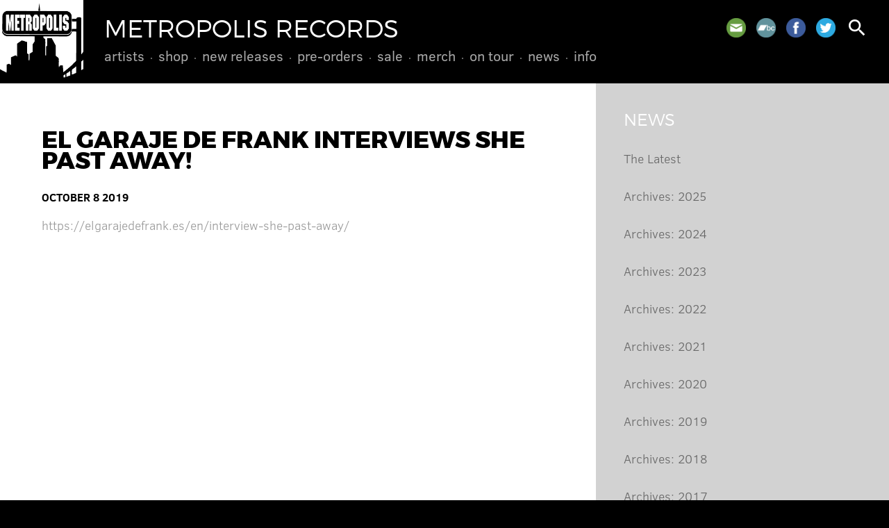

--- FILE ---
content_type: text/html; charset=UTF-8
request_url: https://metropolis-records.com/news/273/el-garaje-de-frank-interviews-she-past-away
body_size: 1583
content:
<!DOCTYPE html>
<html>
<head>
<!-- @ DH 2o24 -->
<title>El Garaje De Frank Interviews She Past Away! &ndash; Metropolis Records</title>
<meta http-equiv="Content-Type" content="text/html; charset=utf-8">
<meta name=viewport content="width=device-width, initial-scale=1">
<link rel="stylesheet" href="/js/flickity.css" type="text/css">
<link rel="stylesheet" href="/style.css?v=1727357886" type="text/css">
<link rel="stylesheet" href="https://fonts.googleapis.com/icon?family=Material+Icons">
<script type="text/javascript" src="/js/jquery.js"></script>
<script type="text/javascript" src="/js/jquery.simplemodal.js"></script>
<script type="text/javascript" src="/js/jquery.validate.min.js"></script>
<script type="text/javascript" src="/js/flickity.pkgd.min.js"></script>
<script type="text/javascript" src="/js/global.js"></script>
<link rel="shortcut icon" href="/images/metropolis.png" type="image/x-icon">
<link rel="apple-touch-icon" href="/images/metropolis.png">
<meta name="msapplication-TileColor" content="#000000">
<meta name="theme-color" content="#000000">
      <script type="text/javascript">

      var _gaq = _gaq || [];
      _gaq.push(['_setAccount', 'UA-41503174-1']);
      _gaq.push(['_setDomainName', 'metropolis-records.com']);
      _gaq.push(['_trackPageview']);
 
      (function() {
         var ga = document.createElement('script'); ga.type = 'text/javascript'; ga.async = true;
         ga.src = ('https:' == document.location.protocol ? 'https://ssl' : 'http://www') + '.google-analytics.com/ga.js';
         var s = document.getElementsByTagName('script')[0]; s.parentNode.insertBefore(ga, s);
      })();

      </script> 
      </head>
<body class="onesidebar">
<div id="hd">
<a href="/" id="metro"></a>
<a href="/"><h1>Metropolis Records</h1></a>
<div id="menu">
<ul>
<li><a href="/artists/">Artists</a>
</li>
<li><a href="/product/">Shop</a>
<ul>
<li><a href="/product/cd">CDs</a></li>
<li><a href="/product/vinyl">Vinyl</a></li>
<li><a href="/product/box">Box Sets</a></li>
<li><a href="https://merch.metropolis-records.com/" target="_blank">Merch</a></li>
</ul>
</li>
<li><a href="/product/new">New Releases</a>
</li>
<li><a href="/product/preorder">Pre-Orders</a>
</li>
<li><a href="/product/sale">Sale</a>
</li>
<li><a href="https://merch.metropolis-records.com/" target="_blank">Merch</a>
</li>
<li><a href="/tour/">On Tour</a>
</li>
<li><a href="/news/">News</a>
</li>
<li><a href="/info/">Info</a>
<ul>
<li><a href="/info/policy.php">Store Policy</a></li>
<li><a href="/info/mailinglist.php">Mailing List</a></li>
</ul>
</li>
</ul>
</div>
<div id="toolbar">
<span class="social">
<a href="/info/mailinglist.php" class="mail" title="Join our mailing list"></a>
<a href="https://metropolisrecords.bandcamp.com/" target="_blank" class="bandcamp" title="Bandcamp"></a>
<a href="http://www.facebook.com/MetropolisRecords" target="_blank" class="facebook" title="Facebook"></a>
<a href="https://twitter.com/metropolisrec" target="_blank" class="twitter" title="Twitter"></a>
</span>
<a href="#" id="search" class="search"><i class="material-icons">search</i></a>
<a href="#" id="mobilenav"><i class="material-icons">menu</i></a>
</div>
</div>
<div id="mobilemenu">
<ul>
<li><a href="/artists/">Artists</a>
</li>
<li><a href="/product/">Shop</a>
<ul>
<li><a href="/product/cd">CDs</a></li>
<li><a href="/product/vinyl">Vinyl</a></li>
<li><a href="/product/box">Box Sets</a></li>
<li><a href="https://merch.metropolis-records.com/">Merch</a></li>
</ul>
</li>
<li><a href="/product/new">New Releases</a>
</li>
<li><a href="/product/preorder">Pre-Orders</a>
</li>
<li><a href="/product/sale">Sale</a>
</li>
<li><a href="https://merch.metropolis-records.com/">Merch</a>
</li>
<li><a href="/tour/">On Tour</a>
</li>
<li><a href="/news/">News</a>
</li>
<li><a href="/info/">Info</a>
<ul>
<li><a href="/info/policy.php">Store Policy</a></li>
<li><a href="/info/mailinglist.php">Mailing List</a></li>
</ul>
</li>
</ul>
</div>
<div class="content">
<div class="primary"><div class="pad">
<h2>El Garaje De Frank Interviews She Past Away!</h2>
<p class="date">October 8 2019</p>
<a href="https://elgarajedefrank.es/en/interview-she-past-away/">https://elgarajedefrank.es/en/interview-she-past-away/</a>
</div></div>
<div class="secondary"><div class="pad">

<a href="/news/"><h3>News</h3></a>
<p><a href="/news/">The Latest</a></p><p><a href="/news/2025">Archives: 2025</a></p>
<p><a href="/news/2024">Archives: 2024</a></p>
<p><a href="/news/2023">Archives: 2023</a></p>
<p><a href="/news/2022">Archives: 2022</a></p>
<p><a href="/news/2021">Archives: 2021</a></p>
<p><a href="/news/2020">Archives: 2020</a></p>
<p><a href="/news/2019">Archives: 2019</a></p>
<p><a href="/news/2018">Archives: 2018</a></p>
<p><a href="/news/2017">Archives: 2017</a></p>
<p><a href="/news/2016">Archives: 2016</a></p>
<p><a href="/news/2015">Archives: 2015</a></p>
<p><a href="/news/2014">Archives: 2014</a></p>
<p><a href="/news/2013">Archives: 2013</a></p>
<p><a href="/news/2012">Archives: 2012</a></p>
<p><a href="/news/2011">Archives: 2011</a></p>
<p><a href="/news/2010">Archives: 2010</a></p>
<p><a href="/news/2009">Archives: 2009</a></p>
</div></div>
</div>
<div id="footer" class="pad">
<div class="social">
<a href="/info/mailinglist.php" class="mail" title="Join our mailing list"></a>
<a href="https://metropolisrecords.bandcamp.com/" target="_blank" class="bandcamp" title="Bandcamp"></a>
<a href="http://www.facebook.com/MetropolisRecords" target="_blank" class="facebook" title="Facebook"></a>
<a href="https://twitter.com/metropolisrec" target="_blank" class="twitter" title="Twitter"></a>
</div>
Shop inquiries: <nobr><a href="mailto:mailorder@metropolis-records.com">mailorder@metropolis-records.com</a></nobr><br>
General inquiries: <nobr><a href="mailto:info@metropolis-records.com">info@metropolis-records.com</a></nobr><br>
Copyright &copy; 2001-2026, Metropolis Records. <nobr>All rights reserved.</nobr><br>
Website developed by <nobr><a href="http://www.zerodefectdesign.com" target="_blank">Zero Defect Design</a></nobr>
</div>
<div id="basic-modal-content">
<form method="get" action="/search/">
<input id="s" name="s" placeholder="search" />
<input type="submit" value="&#xE8B6;" id="dosearch" class="material-icons" />
<input type="button" value="&#xE5C9;" id="closemodal" class="material-icons" />
</form>
</div>
</body>
</html>
